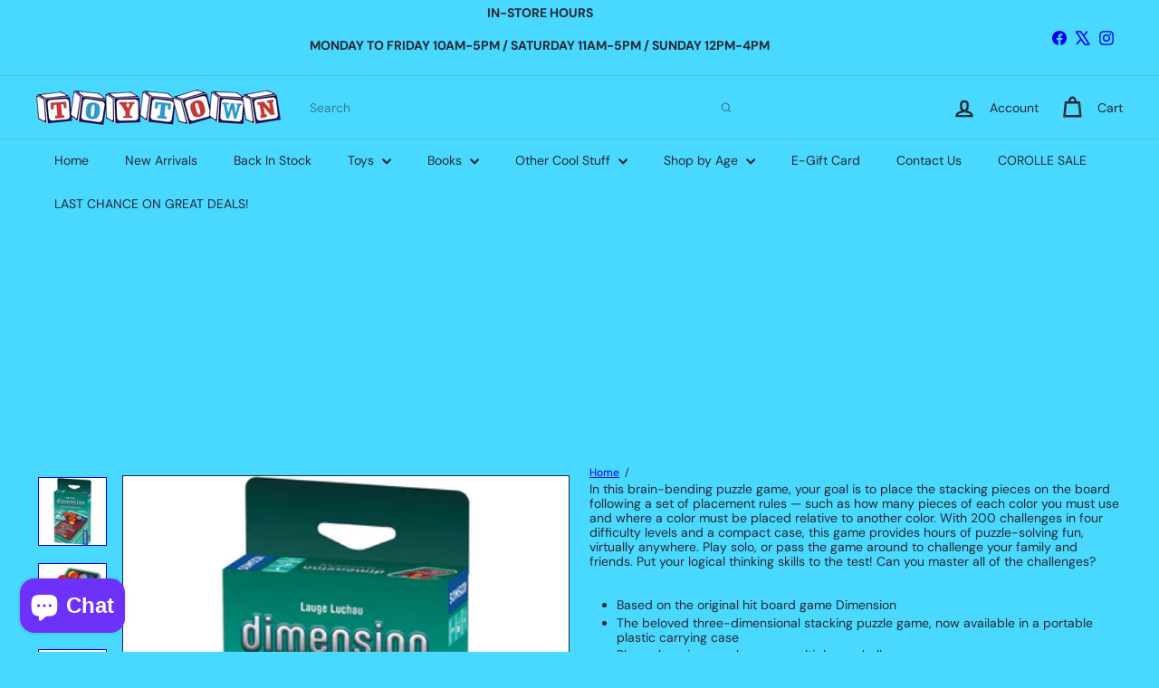

--- FILE ---
content_type: text/javascript; charset=utf-8
request_url: https://www.toytown.ca/products/dimension-the-brain-game-to-go.js
body_size: 1241
content:
{"id":7925835071724,"title":"Dimension: The Brain Game To Go","handle":"dimension-the-brain-game-to-go","description":"\u003cp data-mce-fragment=\"1\"\u003e\u003cspan style=\"font-weight: 400;\" data-mce-fragment=\"1\"\u003eIn this brain-bending puzzle game, your goal is to place the stacking pieces on the board following a set of placement rules — such as how many pieces of each color you must use and where a color must be placed relative to another color. With 200 challenges in four difficulty levels and a compact case, this game provides hours of puzzle-solving fun, virtually anywhere. Play solo, or pass the game around to challenge your family and friends. Put your logical thinking skills to the test! Can you master all of the challenges?\u003c\/span\u003e\u003c\/p\u003e\n\u003cul data-mce-fragment=\"1\"\u003e\n\u003cli style=\"font-weight: 400;\" data-mce-fragment=\"1\"\u003e\u003cspan style=\"font-weight: 400;\" data-mce-fragment=\"1\"\u003eBased on the original hit board game Dimension\u003c\/span\u003e\u003c\/li\u003e\n\u003cli style=\"font-weight: 400;\" data-mce-fragment=\"1\"\u003e\u003cspan style=\"font-weight: 400;\" data-mce-fragment=\"1\"\u003eThe beloved three-dimensional stacking puzzle game, now available in a portable plastic carrying case\u003c\/span\u003e\u003c\/li\u003e\n\u003cli style=\"font-weight: 400;\" data-mce-fragment=\"1\"\u003e\u003cspan style=\"font-weight: 400;\" data-mce-fragment=\"1\"\u003ePlay solo or in asynchronous multiplayer challenges\u003c\/span\u003e\u003c\/li\u003e\n\u003cli style=\"font-weight: 400;\" data-mce-fragment=\"1\"\u003e\u003cspan style=\"font-weight: 400;\" data-mce-fragment=\"1\"\u003eSolution guide included should you get stumped\u003c\/span\u003e\u003c\/li\u003e\n\u003c\/ul\u003e\n\u003cp\u003e\u003cspan style=\"font-weight: 400;\" data-mce-fragment=\"1\"\u003eFor 1 player, ages 8+. \u003c\/span\u003e\u003c\/p\u003e\n\u003cul data-mce-fragment=\"1\"\u003e\u003c\/ul\u003e","published_at":"2023-05-18T13:44:56-04:00","created_at":"2023-05-18T13:42:42-04:00","vendor":"Thames \u0026 Kosmos","type":"Games","tags":["Ages 8+","Brain Games","Dimension: The Brain Game To Go","New may 23","Solo Games","Travel Games"],"price":1999,"price_min":1999,"price_max":1999,"available":true,"price_varies":false,"compare_at_price":null,"compare_at_price_min":0,"compare_at_price_max":0,"compare_at_price_varies":false,"variants":[{"id":43824246980844,"title":"Default Title","option1":"Default Title","option2":null,"option3":null,"sku":"TK692208","requires_shipping":true,"taxable":true,"featured_image":null,"available":true,"name":"Dimension: The Brain Game To Go","public_title":null,"options":["Default Title"],"price":1999,"weight":1000,"compare_at_price":null,"inventory_management":"shopify","barcode":"814743017115","requires_selling_plan":false,"selling_plan_allocations":[]}],"images":["\/\/cdn.shopify.com\/s\/files\/1\/0397\/3450\/9730\/files\/web_692208_BrainG2G_3dBox_front_360x_6edee6cf-2986-4153-9b85-4267bb1593f9.webp?v=1684431791","\/\/cdn.shopify.com\/s\/files\/1\/0397\/3450\/9730\/files\/web_692208_BrainG2G_contents_360x_2e6bc587-1e31-4049-b87c-f815a0f48e18.webp?v=1684431792","\/\/cdn.shopify.com\/s\/files\/1\/0397\/3450\/9730\/files\/web_692208_BrainG2G_parts_360x_d7aa9c68-f149-498f-a3de-2c99f29a9127.webp?v=1684431793","\/\/cdn.shopify.com\/s\/files\/1\/0397\/3450\/9730\/files\/web_692208_BrainG2G_3dBox_back_360x_4c323624-d5e2-4a16-bfe8-5d685d684df4.webp?v=1684431795"],"featured_image":"\/\/cdn.shopify.com\/s\/files\/1\/0397\/3450\/9730\/files\/web_692208_BrainG2G_3dBox_front_360x_6edee6cf-2986-4153-9b85-4267bb1593f9.webp?v=1684431791","options":[{"name":"Title","position":1,"values":["Default Title"]}],"url":"\/products\/dimension-the-brain-game-to-go","media":[{"alt":null,"id":31634823020780,"position":1,"preview_image":{"aspect_ratio":1.0,"height":360,"width":360,"src":"https:\/\/cdn.shopify.com\/s\/files\/1\/0397\/3450\/9730\/files\/web_692208_BrainG2G_3dBox_front_360x_6edee6cf-2986-4153-9b85-4267bb1593f9.webp?v=1684431791"},"aspect_ratio":1.0,"height":360,"media_type":"image","src":"https:\/\/cdn.shopify.com\/s\/files\/1\/0397\/3450\/9730\/files\/web_692208_BrainG2G_3dBox_front_360x_6edee6cf-2986-4153-9b85-4267bb1593f9.webp?v=1684431791","width":360},{"alt":null,"id":31634823151852,"position":2,"preview_image":{"aspect_ratio":1.0,"height":360,"width":360,"src":"https:\/\/cdn.shopify.com\/s\/files\/1\/0397\/3450\/9730\/files\/web_692208_BrainG2G_contents_360x_2e6bc587-1e31-4049-b87c-f815a0f48e18.webp?v=1684431792"},"aspect_ratio":1.0,"height":360,"media_type":"image","src":"https:\/\/cdn.shopify.com\/s\/files\/1\/0397\/3450\/9730\/files\/web_692208_BrainG2G_contents_360x_2e6bc587-1e31-4049-b87c-f815a0f48e18.webp?v=1684431792","width":360},{"alt":null,"id":31634823184620,"position":3,"preview_image":{"aspect_ratio":1.0,"height":360,"width":360,"src":"https:\/\/cdn.shopify.com\/s\/files\/1\/0397\/3450\/9730\/files\/web_692208_BrainG2G_parts_360x_d7aa9c68-f149-498f-a3de-2c99f29a9127.webp?v=1684431793"},"aspect_ratio":1.0,"height":360,"media_type":"image","src":"https:\/\/cdn.shopify.com\/s\/files\/1\/0397\/3450\/9730\/files\/web_692208_BrainG2G_parts_360x_d7aa9c68-f149-498f-a3de-2c99f29a9127.webp?v=1684431793","width":360},{"alt":null,"id":31634823250156,"position":4,"preview_image":{"aspect_ratio":1.0,"height":360,"width":360,"src":"https:\/\/cdn.shopify.com\/s\/files\/1\/0397\/3450\/9730\/files\/web_692208_BrainG2G_3dBox_back_360x_4c323624-d5e2-4a16-bfe8-5d685d684df4.webp?v=1684431795"},"aspect_ratio":1.0,"height":360,"media_type":"image","src":"https:\/\/cdn.shopify.com\/s\/files\/1\/0397\/3450\/9730\/files\/web_692208_BrainG2G_3dBox_back_360x_4c323624-d5e2-4a16-bfe8-5d685d684df4.webp?v=1684431795","width":360}],"requires_selling_plan":false,"selling_plan_groups":[]}

--- FILE ---
content_type: text/javascript; charset=utf-8
request_url: https://www.toytown.ca/products/dimension-the-brain-game-to-go.js
body_size: 831
content:
{"id":7925835071724,"title":"Dimension: The Brain Game To Go","handle":"dimension-the-brain-game-to-go","description":"\u003cp data-mce-fragment=\"1\"\u003e\u003cspan style=\"font-weight: 400;\" data-mce-fragment=\"1\"\u003eIn this brain-bending puzzle game, your goal is to place the stacking pieces on the board following a set of placement rules — such as how many pieces of each color you must use and where a color must be placed relative to another color. With 200 challenges in four difficulty levels and a compact case, this game provides hours of puzzle-solving fun, virtually anywhere. Play solo, or pass the game around to challenge your family and friends. Put your logical thinking skills to the test! Can you master all of the challenges?\u003c\/span\u003e\u003c\/p\u003e\n\u003cul data-mce-fragment=\"1\"\u003e\n\u003cli style=\"font-weight: 400;\" data-mce-fragment=\"1\"\u003e\u003cspan style=\"font-weight: 400;\" data-mce-fragment=\"1\"\u003eBased on the original hit board game Dimension\u003c\/span\u003e\u003c\/li\u003e\n\u003cli style=\"font-weight: 400;\" data-mce-fragment=\"1\"\u003e\u003cspan style=\"font-weight: 400;\" data-mce-fragment=\"1\"\u003eThe beloved three-dimensional stacking puzzle game, now available in a portable plastic carrying case\u003c\/span\u003e\u003c\/li\u003e\n\u003cli style=\"font-weight: 400;\" data-mce-fragment=\"1\"\u003e\u003cspan style=\"font-weight: 400;\" data-mce-fragment=\"1\"\u003ePlay solo or in asynchronous multiplayer challenges\u003c\/span\u003e\u003c\/li\u003e\n\u003cli style=\"font-weight: 400;\" data-mce-fragment=\"1\"\u003e\u003cspan style=\"font-weight: 400;\" data-mce-fragment=\"1\"\u003eSolution guide included should you get stumped\u003c\/span\u003e\u003c\/li\u003e\n\u003c\/ul\u003e\n\u003cp\u003e\u003cspan style=\"font-weight: 400;\" data-mce-fragment=\"1\"\u003eFor 1 player, ages 8+. \u003c\/span\u003e\u003c\/p\u003e\n\u003cul data-mce-fragment=\"1\"\u003e\u003c\/ul\u003e","published_at":"2023-05-18T13:44:56-04:00","created_at":"2023-05-18T13:42:42-04:00","vendor":"Thames \u0026 Kosmos","type":"Games","tags":["Ages 8+","Brain Games","Dimension: The Brain Game To Go","New may 23","Solo Games","Travel Games"],"price":1999,"price_min":1999,"price_max":1999,"available":true,"price_varies":false,"compare_at_price":null,"compare_at_price_min":0,"compare_at_price_max":0,"compare_at_price_varies":false,"variants":[{"id":43824246980844,"title":"Default Title","option1":"Default Title","option2":null,"option3":null,"sku":"TK692208","requires_shipping":true,"taxable":true,"featured_image":null,"available":true,"name":"Dimension: The Brain Game To Go","public_title":null,"options":["Default Title"],"price":1999,"weight":1000,"compare_at_price":null,"inventory_management":"shopify","barcode":"814743017115","requires_selling_plan":false,"selling_plan_allocations":[]}],"images":["\/\/cdn.shopify.com\/s\/files\/1\/0397\/3450\/9730\/files\/web_692208_BrainG2G_3dBox_front_360x_6edee6cf-2986-4153-9b85-4267bb1593f9.webp?v=1684431791","\/\/cdn.shopify.com\/s\/files\/1\/0397\/3450\/9730\/files\/web_692208_BrainG2G_contents_360x_2e6bc587-1e31-4049-b87c-f815a0f48e18.webp?v=1684431792","\/\/cdn.shopify.com\/s\/files\/1\/0397\/3450\/9730\/files\/web_692208_BrainG2G_parts_360x_d7aa9c68-f149-498f-a3de-2c99f29a9127.webp?v=1684431793","\/\/cdn.shopify.com\/s\/files\/1\/0397\/3450\/9730\/files\/web_692208_BrainG2G_3dBox_back_360x_4c323624-d5e2-4a16-bfe8-5d685d684df4.webp?v=1684431795"],"featured_image":"\/\/cdn.shopify.com\/s\/files\/1\/0397\/3450\/9730\/files\/web_692208_BrainG2G_3dBox_front_360x_6edee6cf-2986-4153-9b85-4267bb1593f9.webp?v=1684431791","options":[{"name":"Title","position":1,"values":["Default Title"]}],"url":"\/products\/dimension-the-brain-game-to-go","media":[{"alt":null,"id":31634823020780,"position":1,"preview_image":{"aspect_ratio":1.0,"height":360,"width":360,"src":"https:\/\/cdn.shopify.com\/s\/files\/1\/0397\/3450\/9730\/files\/web_692208_BrainG2G_3dBox_front_360x_6edee6cf-2986-4153-9b85-4267bb1593f9.webp?v=1684431791"},"aspect_ratio":1.0,"height":360,"media_type":"image","src":"https:\/\/cdn.shopify.com\/s\/files\/1\/0397\/3450\/9730\/files\/web_692208_BrainG2G_3dBox_front_360x_6edee6cf-2986-4153-9b85-4267bb1593f9.webp?v=1684431791","width":360},{"alt":null,"id":31634823151852,"position":2,"preview_image":{"aspect_ratio":1.0,"height":360,"width":360,"src":"https:\/\/cdn.shopify.com\/s\/files\/1\/0397\/3450\/9730\/files\/web_692208_BrainG2G_contents_360x_2e6bc587-1e31-4049-b87c-f815a0f48e18.webp?v=1684431792"},"aspect_ratio":1.0,"height":360,"media_type":"image","src":"https:\/\/cdn.shopify.com\/s\/files\/1\/0397\/3450\/9730\/files\/web_692208_BrainG2G_contents_360x_2e6bc587-1e31-4049-b87c-f815a0f48e18.webp?v=1684431792","width":360},{"alt":null,"id":31634823184620,"position":3,"preview_image":{"aspect_ratio":1.0,"height":360,"width":360,"src":"https:\/\/cdn.shopify.com\/s\/files\/1\/0397\/3450\/9730\/files\/web_692208_BrainG2G_parts_360x_d7aa9c68-f149-498f-a3de-2c99f29a9127.webp?v=1684431793"},"aspect_ratio":1.0,"height":360,"media_type":"image","src":"https:\/\/cdn.shopify.com\/s\/files\/1\/0397\/3450\/9730\/files\/web_692208_BrainG2G_parts_360x_d7aa9c68-f149-498f-a3de-2c99f29a9127.webp?v=1684431793","width":360},{"alt":null,"id":31634823250156,"position":4,"preview_image":{"aspect_ratio":1.0,"height":360,"width":360,"src":"https:\/\/cdn.shopify.com\/s\/files\/1\/0397\/3450\/9730\/files\/web_692208_BrainG2G_3dBox_back_360x_4c323624-d5e2-4a16-bfe8-5d685d684df4.webp?v=1684431795"},"aspect_ratio":1.0,"height":360,"media_type":"image","src":"https:\/\/cdn.shopify.com\/s\/files\/1\/0397\/3450\/9730\/files\/web_692208_BrainG2G_3dBox_back_360x_4c323624-d5e2-4a16-bfe8-5d685d684df4.webp?v=1684431795","width":360}],"requires_selling_plan":false,"selling_plan_groups":[]}

--- FILE ---
content_type: text/javascript
request_url: https://www.toytown.ca/cdn/shop/t/19/assets/list.filter-grid.sort-by.js?v=169103206739705814741767296734
body_size: -266
content:
import{EVENTS}from"util.events";class SortBy extends HTMLElement{connectedCallback(){this.abortController=new AbortController,this.sortSelect=this.querySelector("select"),this.sortBtns=this.querySelectorAll(".filter-sort"),this.sortSelect?(this.defaultSort=this.getDefaultSortValue(),this.sortSelect.addEventListener("change",evt=>{this.dispatchEvent(new CustomEvent(EVENTS.sortSelected,{detail:{sortValue:evt.target.value??this.defaultSort},bubbles:!0}))},{signal:this.abortController.signal})):this.sortBtns.length&&this.sortBtns.forEach(btn=>{btn.addEventListener("click",this.handleSortButtonClick.bind(this),{signal:this.abortController.signal})})}disconnectedCallback(){this.abortController.abort()}getDefaultSortValue(){return this.sortSelect.getAttribute("data-default-sortby")}handleSortButtonClick(evt){const btn=evt.currentTarget;this.dispatchEvent(new Event("filter:selected",{bubbles:!0}));const sortValue=btn.dataset.value;this.dispatchEvent(new CustomEvent(EVENTS.sortSelected,{detail:{sortValue},bubbles:!0}))}}customElements.define("sort-by",SortBy);
//# sourceMappingURL=/cdn/shop/t/19/assets/list.filter-grid.sort-by.js.map?v=169103206739705814741767296734


--- FILE ---
content_type: text/javascript
request_url: https://www.toytown.ca/cdn/shop/t/19/assets/overlay.tool-tip.trigger.js?v=38823101629727047911767296734
body_size: -202
content:
import{debounce}from"util.misc";class ToolTipTrigger extends HTMLElement{constructor(){super(),this.el=this,this.toolTipContent=this.querySelector("[data-tool-tip-trigger-content]"),this.trigger=this.dataset.toolTip.includes("Quick")?this.el.closest("[data-product-grid-item]"):this.el,this.titleButton=this.querySelector(".tool-tip-trigger__title"),this.init()}init(){const toolTipOpen=new CustomEvent("tooltip:open",{detail:{context:this.dataset.toolTip,content:this.toolTipContent?.innerHTML,tool_tip_classes:this.dataset.toolTipClasses},bubbles:!0}),toolTipInteract=new CustomEvent("tooltip:interact",{detail:{context:this.dataset.toolTip,content:this.toolTipContent?.innerHTML,tool_tip_classes:this.dataset.toolTipClasses},bubbles:!0}),debouncedMouseOverHandler=debounce(500,e=>{e.stopPropagation(),this.dispatchEvent(toolTipInteract)},!0),debouncedFocusInHandler=debounce(500,e=>{e.stopPropagation(),this.dispatchEvent(toolTipInteract)});this.trigger.addEventListener("mouseover",debouncedMouseOverHandler),this.trigger.addEventListener("focusin",debouncedFocusInHandler),this.el.addEventListener("click",e=>{e.stopPropagation(),this.titleButton&&this.titleButton.setAttribute("aria-expanded","true"),this.dispatchEvent(toolTipOpen)}),this.titleButton&&(document.addEventListener("tooltip:open",e=>{e?.detail?.context===this.dataset.toolTip&&this.titleButton.setAttribute("aria-expanded","true")}),document.addEventListener("tooltip:close",e=>{e?.detail?.context===this.dataset.toolTip&&this.titleButton.setAttribute("aria-expanded","false")}))}}customElements.define("tool-tip-trigger",ToolTipTrigger);
//# sourceMappingURL=/cdn/shop/t/19/assets/overlay.tool-tip.trigger.js.map?v=38823101629727047911767296734
